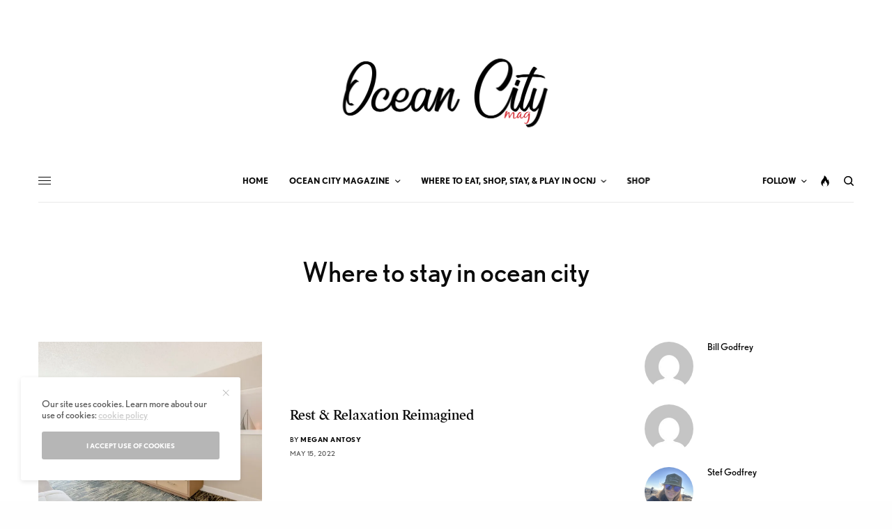

--- FILE ---
content_type: text/html; charset=utf-8
request_url: https://www.google.com/recaptcha/api2/aframe
body_size: 267
content:
<!DOCTYPE HTML><html><head><meta http-equiv="content-type" content="text/html; charset=UTF-8"></head><body><script nonce="NKGOHs22gGiYwC4hSJ1hMA">/** Anti-fraud and anti-abuse applications only. See google.com/recaptcha */ try{var clients={'sodar':'https://pagead2.googlesyndication.com/pagead/sodar?'};window.addEventListener("message",function(a){try{if(a.source===window.parent){var b=JSON.parse(a.data);var c=clients[b['id']];if(c){var d=document.createElement('img');d.src=c+b['params']+'&rc='+(localStorage.getItem("rc::a")?sessionStorage.getItem("rc::b"):"");window.document.body.appendChild(d);sessionStorage.setItem("rc::e",parseInt(sessionStorage.getItem("rc::e")||0)+1);localStorage.setItem("rc::h",'1769332087083');}}}catch(b){}});window.parent.postMessage("_grecaptcha_ready", "*");}catch(b){}</script></body></html>